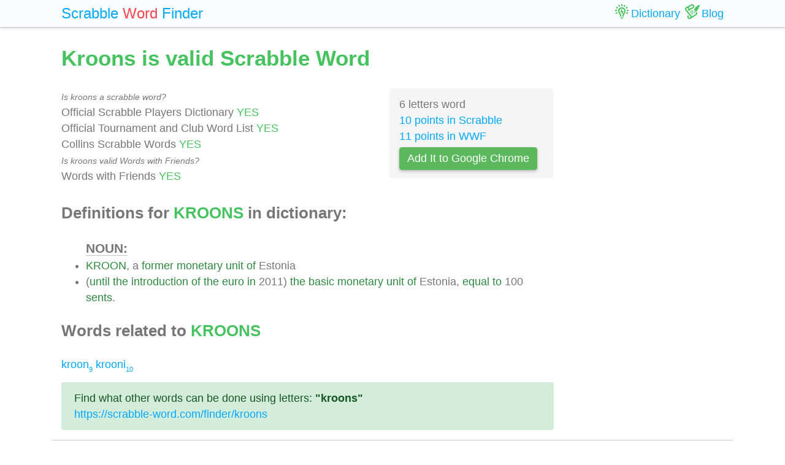

--- FILE ---
content_type: text/html; charset=UTF-8
request_url: https://scrabble-word.com/dictionary/kroons
body_size: 1838
content:
<!DOCTYPE html><html dir="ltr" lang="en"><head><meta http-equiv="content-type" content="text/html; charset=utf-8" /><meta name="viewport" content="width=device-width, initial-scale=1"><meta name="theme-color" content="#fbfcfd" /><meta name="description" content="KROON, a former monetary unit of Estonia. (until the introduction of the euro in 2011) the basic monetary unit of Estonia, equal to 100 sents.. Kroons is val..." />
<meta name="keywords" content="kroons, kroons scrabble word, kroons scrabble, scrabble word dictionary, scrabble search, scrabble find, scrabble suggestion" /><link rel="canonical" href="https://scrabble-word.com/dictionary/kroons"><title>Kroons is valid Scrabble Word</title><link rel="icon" type="image/x-icon" href="/favicon.ico"><link rel="dns-prefetch" href="//www.google-analytics.com/"><link rel="dns-prefetch" href="//pagead2.googlesyndication.com/"><link href="https://scrabble-word.com/css/top.css?v2" rel="stylesheet"></head><body><script async src="//pagead2.googlesyndication.com/pagead/js/adsbygoogle.js"></script><script>(adsbygoogle = window.adsbygoogle || []).push({google_ad_client: "ca-pub-1407292178211259",enable_page_level_ads: true});</script><script async src="https://www.googletagmanager.com/gtag/js?id=UA-35796116-43"></script>
<script>
  window.dataLayer = window.dataLayer || [];
  function gtag(){dataLayer.push(arguments);}
  gtag('js', new Date());
  gtag('config', 'UA-35796116-43');
</script><div class="e7m lrwu5 site-header"><div class="e7m container"><div class="e7m row"><div class="e7m col-lg-12"><div class="e7m left-nav"><a class="e7m navbar-brand" href="/"><span style="font-size: x-large;"><span class="e7m logo" style="color: #00a8ff;">Scrabble</span> <span class="e7m logo" style="color: #fa424a;">Word</span> <span class="e7m hidden-md-down">Finder</span></span></a></div><div class="e7m righ-nav"><span class="e7m "></span><a class="e7m nav-link" href="/dictionary"><span class="e7m nav1"></span><span class="e7m hidden-md-down">Dictionary</span></a><a class="e7m nav-link" href="/blog"><span class="e7m nav2"></span><span class="e7m hidden-md-down">Blog</span></a></div></div></div></div></div><div class="e7m container"><div class="e7m row"><div class="e7m col-lg-9"><h1 style="color: #46c35f;">Kroons is valid Scrabble Word</h1><div class="e7m row"><div class="e7m col-md-8"><span style="font-size: 0.9rem; font-style: italic;" >Is kroons a scrabble word?</span><br>Official Scrabble Players Dictionary <span style="color: #46c35f;">YES</span><br>Official Tournament and Club Word List <span style="color: #46c35f;">YES</span><br>Collins Scrabble Words <span style="color: #46c35f;">YES</span> <br><span style="font-size: 0.9rem; font-style: italic;" >Is kroons valid Words with Friends?</span><br>Words with Friends <span style="color: #46c35f;">YES</span> </div><div class="e7m col-md-4 alert" style="background-color: #f5f5f5;">6 letters word<br><a href="/blog/scrabble-score-calculator/kroons">10 points in Scrabble</a><br><a href="/blog/words-with-riends-score-calculator/kroons">11 points in WWF</a><br><a target="_blank" href="https://chrome.google.com/webstore/detail/scrabble-word-finder/adekfncjnpghbnondocagojgbhamjbjb"><button class="e7m btn btn-success waves-light waves-raised" style="margin-top: 5px;padding: 5px 12px;">Add It to Google Chrome</button></a></div></div><h2>Definitions for <span style="color: #46c35f;">KROONS</span> in dictionary:</h2><ul id="grey"><span style="font-size: 1.2em; font-weight: 600; border-bottom: solid 1px #c7c7c7;">NOUN:</span><li><a href="/d/kroon">KROON</a>, a <a href="/d/former">former</a> <a href="/d/monetary">monetary</a> <a href="/d/unit">unit</a> <a href="/d/of">of</a> Estonia</li><li>(<a href="/d/until">until</a> <a href="/d/the">the</a> <a href="/d/introduction">introduction</a> <a href="/d/of">of</a> <a href="/d/the">the</a> <a href="/d/euro">euro</a> <a href="/d/in">in</a> 2011) <a href="/d/the">the</a> <a href="/d/basic">basic</a> <a href="/d/monetary">monetary</a> <a href="/d/unit">unit</a> <a href="/d/of">of</a> Estonia, <a href="/d/equal">equal</a> <a href="/d/to">to</a> 100 <a href="/d/sents">sents</a>.</li></ul><h2>Words related to <span style="color: #46c35f;">KROONS</span></h2><a href="/d/kroon">kroon<span class="s">9</span></a> <a href="/d/krooni">krooni<span class="s">10</span></a> <div class="alert alert-success" style="margin-top: 1rem;">Find what other words can be done using letters: <b>"kroons"</b> <br> <a class="d" href="https://scrabble-word.com/finder/kroons">https://scrabble-word.com/finder/kroons</a></div></div><div class="e7m col-lg-3"><div class="e7m s10pm"></div></div></div></div><div class="e7m container">
<div class="e7m row">
<div class="e7m col-lg-12" style="color:#c9c9c9;border-top: solid 1px #c7c7c7;">

SCRABBLE® is a registered trademark. We do not cooperate with the owners of this trademark. All trademark rights are owned by their owners and are not relevant to the web site "scrabble-word.com". This site is intended for entertainment and training. We try to make a useful tool for all fans of SCRABBLE. "Scrabble Word" is the best method to improve your skills in the game.

</div>
</div>
</div>


<link href="https://scrabble-word.com/css/last.css" rel="stylesheet">
</body>
</html>

--- FILE ---
content_type: text/html; charset=utf-8
request_url: https://www.google.com/recaptcha/api2/aframe
body_size: 268
content:
<!DOCTYPE HTML><html><head><meta http-equiv="content-type" content="text/html; charset=UTF-8"></head><body><script nonce="Vc6WTWMujEqdE2Dp9ZFQ9A">/** Anti-fraud and anti-abuse applications only. See google.com/recaptcha */ try{var clients={'sodar':'https://pagead2.googlesyndication.com/pagead/sodar?'};window.addEventListener("message",function(a){try{if(a.source===window.parent){var b=JSON.parse(a.data);var c=clients[b['id']];if(c){var d=document.createElement('img');d.src=c+b['params']+'&rc='+(localStorage.getItem("rc::a")?sessionStorage.getItem("rc::b"):"");window.document.body.appendChild(d);sessionStorage.setItem("rc::e",parseInt(sessionStorage.getItem("rc::e")||0)+1);localStorage.setItem("rc::h",'1768830496399');}}}catch(b){}});window.parent.postMessage("_grecaptcha_ready", "*");}catch(b){}</script></body></html>